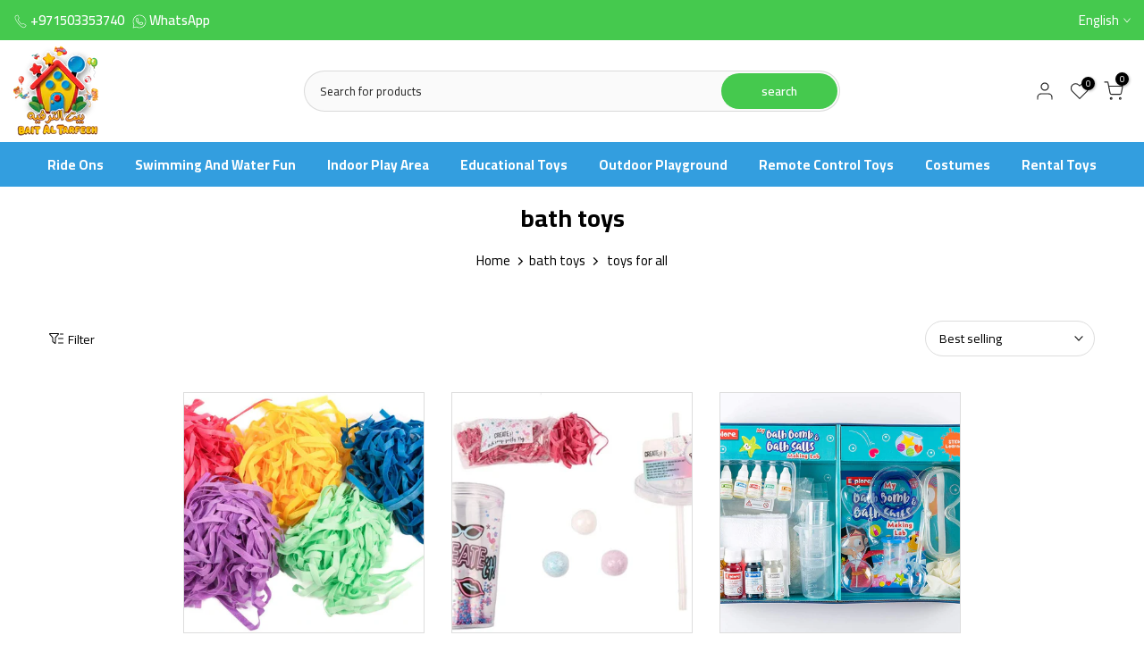

--- FILE ---
content_type: text/html; charset=utf-8
request_url: https://baitaltarfeeh.com/collections/bath-toys/toys-for-all/?section_id=facets
body_size: -106
content:
<div id="shopify-section-facets" class="shopify-section t4s-section-filter t4s-section-admn2-fixed"><link rel="stylesheet" href="//baitaltarfeeh.com/cdn/shop/t/24/assets/drawer.min.css?v=58533354722067265701734251094" media="all">
<link rel="stylesheet" href="//baitaltarfeeh.com/cdn/shop/t/24/assets/facets.css?v=43244785073927155971734251094" media="all">
<div data-filter-links id="t4s-filter-hidden" class="t4s-filter-hidden t4s-drawer t4s-drawer__left" aria-hidden="true">
   <div class="t4s-drawer__header">
      <span>Filter</span>
      <button class="t4s-drawer__close" data-drawer-close aria-label="Close Search"><svg class="t4s-iconsvg-close" role="presentation" viewBox="0 0 16 14"><path d="M15 0L1 14m14 0L1 0" stroke="currentColor" fill="none" fill-rule="evenodd"></path></svg></button>
   </div>

   <div class="t4s-drawer__content">
      <div class="t4s-drawer__main">
         <div data-t4s-scroll-me class="t4s-drawer__scroll t4s-current-scrollbar">
            <form id="FacetFiltersForm" class="t4s-facets__form t4s-row t4s-g-0"><div id="blockid_1" data-count="" class="t4s-col-item t4s-col-12 t4s-col-md- t4s-facet is--blockidavailability">
                                 <h5 class="t4s-facet-title">Availability</h5>
                                 <div class="t4s-facet-content">
                                    <ul class="t4s-filter__values is--style-checkbox t4s-current-scrollbar"><li><a href="/collections/bath-toys/toys-for-all?filter.v.availability=1"><div class="t4s-checkbox-wrapper t4s-pr t4s-oh"><svg focusable="false" viewBox="0 0 24 24" role="presentation"><path fill="currentColor" d="M9 20l-7-7 3-3 4 4L19 4l3 3z"></path></svg></div>In stock<span class="t4s-value-count">(3)</span></a></li><li class="is--disabled"><a href="/collections/bath-toys/toys-for-all?filter.v.availability=0"><div class="t4s-checkbox-wrapper t4s-pr t4s-oh"><svg focusable="false" viewBox="0 0 24 24" role="presentation"><path fill="currentColor" d="M9 20l-7-7 3-3 4 4L19 4l3 3z"></path></svg></div>Out of stock<span class="t4s-value-count">(0)</span></a></li></ul>
                                 </div>
                           </div><div id="blockid_2" class="t4s-col-item t4s-col-12 t4s-col-md- t4s-facet is--blockid_price">
                              <h5 class="t4s-facet-title">Price</h5>
                              <div class="t4s-price_slider_wrapper">
                                <div class="t4s-price_slider"></div>
                                <div class="t4s-price_slider_amount" data-step="1" data-maxstr='filter.v.price.lte' data-minstr='filter.v.price.gte'>
                                  <input type="hidden" class="t4s-url_price" name="url_price" value="">
                                  <input type="hidden" class="t4s-min_price" name="min_price" value="0" data-min="0" placeholder="Min price">
                                  <input type="hidden" class="t4s-max_price" name="max_price" value="11500" data-max="11500" placeholder="Max price">
                                  <div class="t4s-price_steps_slider"></div>
                                  <button type="button" class="t4s-price_slider_btn t4s-dn">Filter</button>
                                  <div class="t4s-price_label">
                                    Price: <span class="t4s-from"><span class=money>0 <span>AED</span></span></span> — <span class="t4s-to"><span class=money>115 <span>AED</span></span></span>
                                  </div>
                                </div>
                              </div>
                           </div></form>
         </div>
      </div></div>
</div></div>